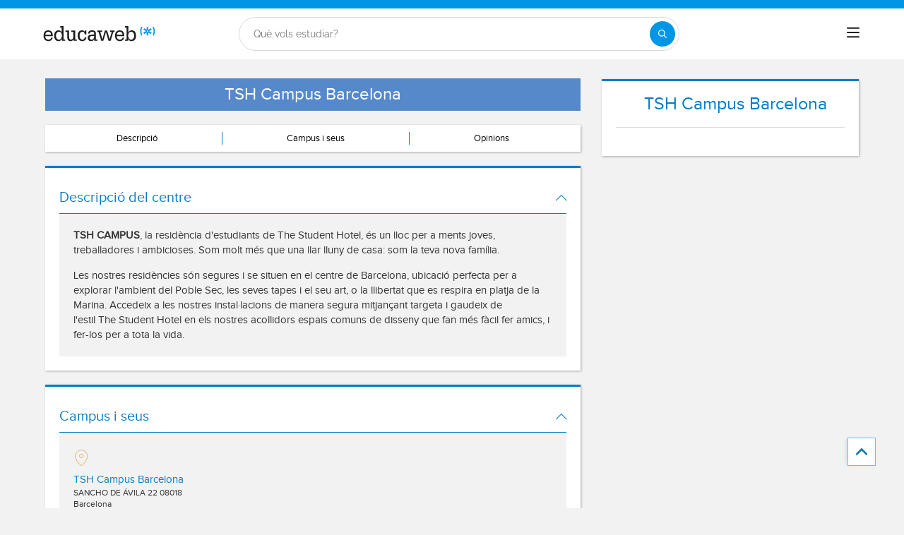

--- FILE ---
content_type: application/javascript
request_url: https://eu01.edcwb.com/assets/js/dist/center-detail-v1-form-1.dist.js?v=20260120093708
body_size: 12393
content:
!function(){"use strict";var e,t,n={540:function(e){e.exports=function(e){var t=document.createElement("style");return e.setAttributes(t,e.attributes),e.insert(t,e.options),t}},1113:function(e){e.exports=function(e,t){if(t.styleSheet)t.styleSheet.cssText=e;else{for(;t.firstChild;)t.removeChild(t.firstChild);t.appendChild(document.createTextNode(e))}}},1601:function(e){e.exports=function(e){return e[1]}},1745:function(e,t,n){var a=n(5157),o=n(4313),r=n(6953);class s extends a.A{constructor(e){super(e),this.state.form_phone_banner=null,this.children=null,this.scssLoaded=!1,this.state={...this.state,...e},this.componentDidMount()}async eventHandler(){document.addEventListener("click",function(e){},!1)}asyncPhoneBannerRoutes(){let e=this;const t=Object.keys(this.state.form_phone_banner.data).length;0===this.state.form_phone_banner.phoneBannerRoutes.length&&t>0?this.tppStep1FormPhoneBannerCheck(!0):(this.state.form_phone_banner.phoneBannerRoutes.forEach(function(t,n){e.ajaxXHRHttpRequest(t.method,t.route,t.params,t.callback,!0,t.paramsBack)}),r.A.remove("form-phone-banner"),o.A.observe())}tppStep1FormPhoneBannerCheck(e){if(!(e=e||!1))return;let t=this,n=[];for(var a=0,s=document.body.classList.length;a<s;++a)/channel-.*/.test(document.body.classList[a])&&n.push(document.body.classList[a]);if(n.length>0){let e=!1;if(Object.keys(this.state.form_phone_banner.data).forEach(function(a){n.includes("channel-"+t.state.form_phone_banner.data[a])&&(e=!0)}),e){let e=$v("[data-modal] [data-form-phone-banner]");e&&e.classList.remove("hidden"),o.A.observe(),r.A.remove("form-phone-banner")}}}async GetCallCenterStatusFormCallback(e,t,a){if(t=void 0!==t&&t,0===e.length||t)return!1;let s=$v(this.state.form_phone_banner.data.form_banner_sc);if(this.scssLoaded||(await n.e(1653).then(n.bind(n,1653)),this.scssLoaded=!0),"true"===e){a&&a.originId&&document.body.classList.add("channel-"+a.originId);let e=[];for(var i=0,l=document.body.classList.length;i<l;++i)/channel-.*/.test(document.body.classList[i])&&e.push(document.body.classList[i]);if(e.length>0&&e.includes("channel-"+this.state.form_phone_banner.data.CallFemCourseDetailFormV1Canal)){let e=$v("[data-form-phone-banner]");e&&e.classList.remove("hidden"),s&&s.classList.add("hidden"),o.A.observe()}}else a&&a.originId&&(document.body.classList.remove("channel-"+a.originId),s&&s.classList.remove("hidden"));r.A.remove("form-phone-banner"),o.A.observe()}async GetCallCenterStatusCallback(e,t){if(t=void 0!==t&&t,0===e.length||t)return!1;if("true"===e){document.body.classList.add("callcenter"),this.scssLoaded||(await n.e(1653).then(n.bind(n,1653)),this.scssLoaded=!0);const e=$$v(this.state.form_phone_banner.data.header_phone,$v(".header"));if(e.length>0){const t=$v(this.state.form_phone_banner.data.header_form);for(var a=0,s=e.length;a<s;++a)e[a].classList.remove("hidden-vis");t&&(t.classList.remove("col-6"),t.classList.add("col-4"))}const t=$v(this.state.form_phone_banner.data.header_phone,$v("main"));t&&t.classList.remove("hidden")}else document.body.classList.remove("callcenter");r.A.remove("[data-header-phone]"),o.A.observe()}componentDidMount(){this.asyncPhoneBannerRoutes(),this.eventHandler()}}t.A=s},1825:function(e,t,n){var a=n(5072),o=n.n(a),r=n(7825),s=n.n(r),i=n(7659),l=n.n(i),c=n(5056),d=n.n(c),u=n(540),h=n.n(u),f=n(1113),m=n.n(f),g=n(1946),p={};p.styleTagTransform=m(),p.setAttributes=d(),p.insert=l().bind(null,"head"),p.domAPI=s(),p.insertStyleElement=h();o()(g.A,p),g.A&&g.A.locals&&g.A.locals},1946:function(e,t,n){var a=n(1601),o=n.n(a),r=n(6314),s=n.n(r)()(o());s.push([e.id,'.oTransitioned{position:relative;z-index:1}.fLOverlay::before{position:relative;content:""}.fLOverlay::after{content:"";position:absolute;width:100%;height:100%;background:hsla(0,0%,100%,.65);top:0;bottom:0;left:0;right:0;display:block;z-index:1}.spinner{margin:0 auto;width:70px;text-align:center;position:absolute;z-index:2;left:0;right:0;top:50%;transform:translateY(-50%)}.spinner--right{left:inherit;position:static;margin:20px auto 0}@media(min-width: 767px){.spinner--right{margin:0 20% 0 0;position:absolute}}@media(min-width: 992px){.spinner--right{margin:0}}@media(min-width: 1200px){.spinner--right{margin:0 10% 0 0}}.spinner>div{width:12px;height:12px;margin-right:5px;background-color:#057cc6;border-radius:100%;display:inline-block;animation:sk-bouncedelay 1.4s infinite ease-in-out both}.spinner--right>div{background-color:#9a2c64}.spinner .bounce1{animation-delay:-0.32s}.spinner .bounce2{animation-delay:-0.16s}.spinner .bounce3{animation-delay:-0.08s}@keyframes sk-bouncedelay{0%,80%,100%{transform:scale(0)}40%{transform:scale(1)}}',""]),t.A=s},4313:function(e,t){let n=()=>{var e={};!function(){!function(){if("function"==typeof NodeList.prototype.forEach)return!1;NodeList.prototype.forEach=Array.prototype.forEach}();var t={root:null,rootMargin:"0px",threshold:.1};e.createObserver=function(){e.observer=new IntersectionObserver(e.handleIntersect,t)},e.observe=function(){const n=document.querySelectorAll("[data-io-bg]");e.observer||(e.observer=new IntersectionObserver(e.handleIntersect,t)),n.forEach(function(t){t.classList.contains("o-layout--fade")||t.hasAttribute("data-io-off")||t.classList.add("o-layout--fade"),e.observer.observe(t)})},e.handleIntersect=function(e,t){const n=window.innerWidth,a=n<768,o=n>=768&&n<=992;e.forEach(function(e){if(e.intersectionRatio>0)if(e.target.hasAttribute("data-io-off"))t.unobserve(e.target);else if(e.target.hasAttribute("data-io-off-mob")&&a)e.target.classList.add("o-layout--fade-init"),e.target.classList.remove("o-layout--fade"),e.target.classList.remove("o-mh--250"),t.unobserve(e.target);else if(e.target.hasAttribute("data-io-bg")){let n=e.target.getAttribute("data-io-bg"),r="";if(e.target.hasAttribute("data-io-server")&&(r=e.target.getAttribute("data-io-server")),n=r+n,e.target.hasAttribute("data-io-mob")){const t=e.target.getAttribute("data-io-mob");if(a&&"0"===t)return e.target.classList.add("o-layout--fade-init"),e.target.classList.remove("o-layout--fade"),void e.target.classList.remove("o-mh--250");a&&""!==t&&(n=r+t)}else if(e.target.hasAttribute("data-io-tab")){const t=e.target.getAttribute("data-io-tab");o&&""!==t&&(n=r+t)}if("IMG"===e.target.tagName||"IFRAME"===e.target.tagName)e.target.src=n;else if("SOURCE"===e.target.tagName)e.target.srcset=n;else{if(e.target.hasAttribute("data-io-mob")){const t=e.target.getAttribute("data-io-mob");a&&""!==t&&(n=r+t)}else if(e.target.hasAttribute("data-io-tab")){const t=e.target.getAttribute("data-io-tab");o&&""!==t&&(n=r+t)}e.target.setAttribute("style",'background-repeat: no-repeat;background-size: cover;background-image:url("'+n+'");')}e.target.hasAttribute("data-alt")&&(e.target.setAttribute("alt",e.target.getAttribute("data-alt")),e.target.removeAttribute("data-alt")),e.target.classList.add("o-layout--fade-init"),e.target.classList.remove("o-layout--fade"),e.target.classList.remove("o-mh--250"),t.unobserve(e.target),e.target.hasAttribute("data-io-resize")||(e.target.removeAttribute("data-io-bg"),e.target.removeAttribute("data-io-mob"),e.target.removeAttribute("data-io-tab"),e.target.removeAttribute("data-io-server"))}})},document.addEventListener("DOMContentLoaded",function(){e.createObserver(),e.observe()}),window.addEventListener("resize",function(){e.observe()})}(window,document,console,setInterval,clearInterval,setTimeout,window.location),n=e};n(),t.A=n},5056:function(e,t,n){e.exports=function(e){var t=n.nc;t&&e.setAttribute("nonce",t)}},5072:function(e){var t=[];function n(e){for(var n=-1,a=0;a<t.length;a++)if(t[a].identifier===e){n=a;break}return n}function a(e,a){for(var r={},s=[],i=0;i<e.length;i++){var l=e[i],c=a.base?l[0]+a.base:l[0],d=r[c]||0,u="".concat(c," ").concat(d);r[c]=d+1;var h=n(u),f={css:l[1],media:l[2],sourceMap:l[3],supports:l[4],layer:l[5]};if(-1!==h)t[h].references++,t[h].updater(f);else{var m=o(f,a);a.byIndex=i,t.splice(i,0,{identifier:u,updater:m,references:1})}s.push(u)}return s}function o(e,t){var n=t.domAPI(t);n.update(e);return function(t){if(t){if(t.css===e.css&&t.media===e.media&&t.sourceMap===e.sourceMap&&t.supports===e.supports&&t.layer===e.layer)return;n.update(e=t)}else n.remove()}}e.exports=function(e,o){var r=a(e=e||[],o=o||{});return function(e){e=e||[];for(var s=0;s<r.length;s++){var i=n(r[s]);t[i].references--}for(var l=a(e,o),c=0;c<r.length;c++){var d=n(r[c]);0===t[d].references&&(t[d].updater(),t.splice(d,1))}r=l}}},5157:function(e,t){document.componentRegistry={},document.nextId=0;t.A=class{constructor(e){this._id=++document.nextId,document.componentRegistry[this._id]=this,void 0===e?this.state={element:null}:(e.element&&e.element.length>0&&(!e.element||document.querySelector(e.element)),this.state={element:e.element||null},this.setState(e)),this.state.staticServer=document.querySelector("[data-static-server]")?document.querySelector("[data-static-server]").getAttribute("href"):"",this.componentDidMount=this.componentDidMount.bind(this),this.componentWillUnmount=this.componentWillUnmount.bind(this),document.addEventListener("DOMContentLoaded",()=>this.componentDidMount()),window.onbeforeunload=()=>this.componentWillUnmount()}setState(e){try{for(let t in e)Object.prototype.hasOwnProperty.call(e,t)&&(void 0===this.state&&(this.state={}),this.state[t]=e[t])}catch(e){}}getStateProperty(e){if(this.state.data)return Object.prototype.hasOwnProperty.call(this.state.data,e)?this.state.data[e]:-1}componentDidMount(){}componentWillUnmount(){}ajaxXHRHttpRequest(e,t,n,a,o,r){o=void 0===o||o,r=void 0!==r?r:{};let s=this;var i=encodeURIComponent;let l=null;try{"string"==typeof n?l=n:!1!==n&&null!==n&&"object"==typeof n&&Object.keys(n).length>0&&(l=Object.keys(n).map(e=>i(e)+"="+i(n[e])).join("&"),"GET"===e&&null!==l&&""!==l.trim()&&(t=t+"?"+l));let c=new XMLHttpRequest;c.open(e,t,o),c.setRequestHeader("Content-type","application/x-www-form-urlencoded; charset=ISO-8859-1"),c.setRequestHeader("Cache-Control","no-cache, no-store, max-age=0"),c.onreadystatechange=function(){4===c.readyState&&(200===c.status?(""!==a&&a&&s[a](c.response,!1,r),s.setState({requesting:!1})):(""!==a&&a&&s[a](c.response,!0),s.setState({requesting:!1})))},c.onerror=function(){""!==a&&a&&s[a](c.response,!0),s.setState({requesting:!1})},c.send(l)}catch(e){}}ajaxXHRHttpRequestPromise(e,t,n,a,o,r){o=void 0===o||o,r=void 0!==r?r:{};let s=this;var i=encodeURIComponent;let l=null;try{return"string"==typeof n?l=n:!1!==n&&null!==n&&(l=Object.keys(n).map(e=>i(e)+"="+i(n[e])).join("&"),"GET"===e&&(t=t+"?"+l)),new Promise((n,i)=>{let c=new XMLHttpRequest;c.open(e,t,o),c.setRequestHeader("Content-type","application/x-www-form-urlencoded; charset=ISO-8859-1"),c.setRequestHeader("Cache-Control","no-cache, no-store, max-age=0"),c.onreadystatechange=async function(){if(4===c.readyState)if(200===c.status)try{let e=await s[a](c.response,!1,r);n(e)}catch(e){i(e)}else""!==a&&a&&s[a](c.response,!0),i(new Error("Request failed with status "+c.status))},c.onerror=function(){""!==a&&a&&s[a](c.response,!0),i(new Error("Request failed with status "+c.status))},c.send(l)})}catch(e){}}}},6314:function(e){e.exports=function(e){var t=[];return t.toString=function(){return this.map(function(t){var n="",a=void 0!==t[5];return t[4]&&(n+="@supports (".concat(t[4],") {")),t[2]&&(n+="@media ".concat(t[2]," {")),a&&(n+="@layer".concat(t[5].length>0?" ".concat(t[5]):""," {")),n+=e(t),a&&(n+="}"),t[2]&&(n+="}"),t[4]&&(n+="}"),n}).join("")},t.i=function(e,n,a,o,r){"string"==typeof e&&(e=[[null,e,void 0]]);var s={};if(a)for(var i=0;i<this.length;i++){var l=this[i][0];null!=l&&(s[l]=!0)}for(var c=0;c<e.length;c++){var d=[].concat(e[c]);a&&s[d[0]]||(void 0!==r&&(void 0===d[5]||(d[1]="@layer".concat(d[5].length>0?" ".concat(d[5]):""," {").concat(d[1],"}")),d[5]=r),n&&(d[2]?(d[1]="@media ".concat(d[2]," {").concat(d[1],"}"),d[2]=n):d[2]=n),o&&(d[4]?(d[1]="@supports (".concat(d[4],") {").concat(d[1],"}"),d[4]=o):d[4]="".concat(o)),t.push(d))}},t}},6953:function(e,t){const n={remove:async(e,t,n)=>{let a,o,r;if(t=t||!1,n=n||0,"string"==typeof(e=e||"")?(r=e.length>0?'="'+e+'"':"",o="[data-skeleton"+r+"]",t&&(o=e,r=!0),a=$v(o)):e instanceof Element&&(a=e),r||e instanceof Element){if(a){n&&n>0&&await new Promise(e=>setTimeout(e,200));let e=Array.from(a.querySelectorAll(".card--skeleton"));e&&e.length>0&&e.forEach(function(e,t){e.classList.remove("card-text--skeleton");let n=Array.from(e.querySelectorAll(".card-text--skeleton"));n&&n.length>0&&n.forEach(function(e,t){e.classList.remove("card-text--skeleton")}),e.classList.remove("card--skeleton")}),a.classList.remove("card--skeleton"),a.removeAttribute("data-skeleton");let t=a.querySelectorAll(".card-text--skeleton");t&&t.length>0&&t.forEach(function(e,t){e.classList.remove("card-text--skeleton")})}}else{let e=$$v("[data-skeleton]");e.length>0&&e.forEach(function(e,t){let n=Array.from(e.querySelectorAll(".card--skeleton"));n.length>0&&n.forEach(function(e,t){e.classList.remove("card-text--skeleton");let n=Array.from(e.querySelectorAll(".card-text--skeleton"));n&&n.length>0&&n.forEach(function(e,t){e.classList.remove("card-text--skeleton")}),e.classList.remove("card--skeleton")}),e.classList.remove("card--skeleton"),e.removeAttribute("data-skeleton");let a=document.querySelectorAll(".card-text--skeleton");a&&a.length>0&&a.forEach(function(e,t){e.classList.remove("card-text--skeleton")})})}}};t.A=n},7659:function(e){var t={};e.exports=function(e,n){var a=function(e){if(void 0===t[e]){var n=document.querySelector(e);if(window.HTMLIFrameElement&&n instanceof window.HTMLIFrameElement)try{n=n.contentDocument.head}catch(e){n=null}t[e]=n}return t[e]}(e);if(!a)throw new Error("Couldn't find a style target. This probably means that the value for the 'insert' parameter is invalid.");a.appendChild(n)}},7825:function(e){e.exports=function(e){if("undefined"==typeof document)return{update:function(){},remove:function(){}};var t=e.insertStyleElement(e);return{update:function(n){!function(e,t,n){var a="";n.supports&&(a+="@supports (".concat(n.supports,") {")),n.media&&(a+="@media ".concat(n.media," {"));var o=void 0!==n.layer;o&&(a+="@layer".concat(n.layer.length>0?" ".concat(n.layer):""," {")),a+=n.css,o&&(a+="}"),n.media&&(a+="}"),n.supports&&(a+="}");var r=n.sourceMap;r&&"undefined"!=typeof btoa&&(a+="\n/*# sourceMappingURL=data:application/json;base64,".concat(btoa(unescape(encodeURIComponent(JSON.stringify(r))))," */")),t.styleTagTransform(a,e,t.options)}(t,e,n)},remove:function(){!function(e){if(null===e.parentNode)return!1;e.parentNode.removeChild(e)}(t)}}}},8666:function(e,t){const n={show:(e,t,n,a)=>{if(n=void 0!==n&&n,a=void 0!==a?a:null,(t=void 0!==t&&t).length>0||n.length>0?(t.length>0&&e.classList.remove(t),n.length>0&&(e.classList.remove(n),e.classList.remove("hidden"))):e.style.display="block",a){let e="data-toggler",t=a.getAttribute(e);t&&(0!==t.length&&"0"!==t||a.setAttribute(e,"1"));let n=a.getAttribute("data-target"),o=document.querySelectorAll('[data-target="'+n+'"]');const r=o.length;if(r>0)for(let n=0;n<r;n++)t=o[n].getAttribute(e),t&&(0!==t.length&&"0"!==t||o[n].setAttribute(e,"1"))}},hide:(e,t)=>{(t=void 0!==t&&t).length>0?e.classList.add(t):e.style.display="none"},toggle:(e,t,a)=>{if(a=void 0!==a&&a,t=void 0!==t&&t){if(a.length>0)return void(window.innerWidth>=768&&e.classList.contains("hidden-md")&&e.classList.contains("hidden-lg")?e.classList.remove("hidden-md","hidden-lg"):window.innerWidth<768&&e.classList.contains("hidden-sm")&&e.classList.contains("hidden-xs")?e.classList.remove("hidden-sm","hidden-xs"):e.classList.contains(a)?e.classList.remove(a):e.classList.add(a));if(null!==e.offsetParent)return void n.show(e);n.hide(e,a)}else{if(!e)return;var o=window.getComputedStyle(e);if(a.length>0)return void e.classList.remove(a);if("none"===o.display)return void n.show(e);a.length>0?e.classList.add(a):n.hide(e)}},auto:(e,t,a)=>{e=void 0!==e&&e,t=void 0!==t&&t,document.addEventListener("click",function(o){let r=o.target;if(o.target.matches("[data-toggler]")||o.target.parentNode&&o.target.parentNode.matches("[data-toggler]")||o.target.closest("[data-toggler]")){o.preventDefault(),o.target.parentNode.matches("[data-toggler]")?r=o.target.parentNode:o.target.closest("[data-toggler]")&&(r=o.target.closest("[data-toggler]"));let s=r.getAttribute("data-target");s&&$v(s)&&(n.iconToggler(r),n.toggleDesktopElements(s,e,t,a,r))}})},toggleDesktopElements:(e,t,a,o,r)=>{r=void 0!==r?r:null;let s=document.querySelectorAll(e);const i=s.length;let l=0;if(i>0){let d=r,u="data-toggler",h=d.getAttribute(u);h||(d.setAttribute(u,"0"),h="0"),h&&(0===h.length||"0"===h?(d.setAttribute(u,"1"),l=1):l=1);for(let d=i-1;d>=0;d--)if(""!==a)if(r)if(0===l)window.innerWidth<768&&o&&o.length>0?n.show(s[d],a,o,r):window.innerWidth>=768&&n.show(s[d],a,"",r);else{var c=!1;e.includes("[")&&(c=!0);let i=e.replace("[","");i=i.replace("]","");let l=s[d].getAttribute(i);if(c||(l=e),l.length>0)d>=parseInt(l)-1&&window.innerWidth>=768?n.toggle(s[d],t,a):d>=0&&window.innerWidth<768?n.toggle(s[d],t,o):n.toggle(s[d],t,a);else{let e=r.getAttribute("data-toggler-type");e&&"alive"===e?window.innerWidth<768&&o&&o.length>0?n.show(s[d],a,o,r):window.innerWidth>=768&&n.show(s[d],a,"",r):(n.toggle(s[d],t,a),n.toggle(s[d],t,o))}}else n.toggle(s[d],t,a),window.innerWidth<768&&o&&o.length>0&&n.toggle(s[d],t,o)}},iconToggler:e=>{let t=e.querySelector("[data-toggler-icon-open]"),n=e.querySelector("[data-toggler-icon-close]");if(t&&n){let a=t.getAttribute("data-toggler-icon-open"),o=n.getAttribute("data-toggler-icon-close"),r=e.getAttribute("data-toggler-type");r&&"alive"===r||t.classList.contains(a)?(t.classList.remove(a),t.classList.add(o)):(t.classList.add(a),t.classList.remove(o))}let a=e.getAttribute("data-target"),o=document.querySelectorAll('[data-target="'+a+'"]');const r=o.length;if(r>0)for(let t=0;t<r;t++){let n=o[t].querySelector("[data-toggler-icon-open]"),a=o[t].querySelector("[data-toggler-icon-close]");if(n&&a&&o[t]!==e){let e=n.getAttribute("data-toggler-icon-open"),t=a.getAttribute("data-toggler-icon-close");n.classList.remove(e),n.classList.add(t)}}}};t.default=n},8851:function(e,t){const n={is:e=>{if(!e)return null;var t=e.getBoundingClientRect();return t.top>=0&&t.left>=0&&t.bottom<=(window.innerHeight||document.documentElement.clientHeight)&&t.right<=(window.innerWidth||document.documentElement.clientWidth)},isAny:(e,t,n)=>{if(t=t||!1,n=n||75,!e&&!t)return null;let a,o,r,s,i,l=!1;if(t&&("string"==typeof e||e instanceof String)){let t=document.querySelectorAll(e);const c=t.length;if(c>0)for(let e=0;e<c;e++)if(a=t[e].getBoundingClientRect(),o=window.innerHeight||document.documentElement.clientHeight,r=window.innerWidth||document.documentElement.clientWidth,s=a.top<=o&&a.top+a.height-n>=0,i=a.left<=r&&a.left+a.width>=0,s&&i){l=!0;break}}else e&&(a=e.getBoundingClientRect(),o=window.innerHeight||document.documentElement.clientHeight,r=window.innerWidth||document.documentElement.clientWidth,s=a.top<=o&&a.top+a.height-75>=0,i=a.left<=r&&a.left+a.width>=0,s&&i&&(l=!0));return l},isScrolledIntoView:e=>{if(!e)return null;var t=e.getBoundingClientRect(),n=t.top,a=t.bottom;return n>=0&&a<=window.innerHeight},isOnTopTarget(e,t){if(t=t||0,!(e=e||!1))return null;if(e){if(0===t){const e=$v("header"),n=$$v("[data-header]"),a=n.length;if(a>0&&e){t=e.offsetHeight;for(let e=0;e<a;e++)t+=n[e].offsetHeight}}let n=document.querySelector(e);if(n){let e=0,a=n.offsetHeight;try{for(;n;)e+=n.offsetTop,n=n.offsetParent}catch(e){}if(window.scrollY>Math.abs(e-t)||window.scrollY>e+a-t)return!0}}return!1}};t.A=n},9872:function(e,t,n){n(1825);const a={spinnerTemplate:()=>'\n      <div class="spinner hide">\n        <div class=bounce1"></div>\n        <div class="bounce2"></div>\n        <div class="bounce3"></div>\n      </div>',activate:(e,t,n,o)=>{if(o=o||!1,!(e=document.querySelector(e)||document.querySelector("main form")))return;t=e.querySelector(t)||e,n=e.querySelector(n)||!1;let r=e.querySelector(".o-btn--disabled"),s=e,i=e.querySelector(".spinner");r&&r.classList.add("btn--disabled"),s&&!o&&s.classList.add("oTransitioned","fLOverlay"),i||(t||(t=s),t.insertAdjacentHTML("afterbegin",a.spinnerTemplate()),i=s.querySelector(".spinner")),i.classList.remove("hide"),n&&(n=document.querySelector(n))&&n.classList.add("o-btn--disabled")},deactivate:e=>{if(!(e=document.querySelector(e)||document.querySelector("main form")))return;let t=e.querySelector(".o-btn--disabled"),n=e,a=e.querySelector(".spinner");setTimeout(function(){t&&t.classList.remove("btn--disabled"),n&&n.classList.remove("fLOverlay"),a&&(a.classList.add("hide"),a.parentNode&&a.parentNode.removeChild(a));let o=e.querySelector(".fLOverlay");o&&o.classList.remove("fLOverlay")},350)}};t.default=a}},a={};function o(e){var t=a[e];if(void 0!==t)return t.exports;var r=a[e]={id:e,exports:{}};return n[e](r,r.exports,o),r.exports}o.m=n,o.n=function(e){var t=e&&e.__esModule?function(){return e.default}:function(){return e};return o.d(t,{a:t}),t},o.d=function(e,t){for(var n in t)o.o(t,n)&&!o.o(e,n)&&Object.defineProperty(e,n,{enumerable:!0,get:t[n]})},o.f={},o.e=function(e){return Promise.all(Object.keys(o.f).reduce(function(t,n){return o.f[n](e,t),t},[]))},o.u=function(e){return"./js/dist/"+e+".chunk.js"},o.o=function(e,t){return Object.prototype.hasOwnProperty.call(e,t)},e={},t="educaweb:",o.l=function(n,a,r,s){if(e[n])e[n].push(a);else{var i,l;if(void 0!==r)for(var c=document.getElementsByTagName("script"),d=0;d<c.length;d++){var u=c[d];if(u.getAttribute("src")==n||u.getAttribute("data-webpack")==t+r){i=u;break}}i||(l=!0,(i=document.createElement("script")).charset="utf-8",o.nc&&i.setAttribute("nonce",o.nc),i.setAttribute("data-webpack",t+r),i.src=n),e[n]=[a];var h=function(t,a){i.onerror=i.onload=null,clearTimeout(f);var o=e[n];if(delete e[n],i.parentNode&&i.parentNode.removeChild(i),o&&o.forEach(function(e){return e(a)}),t)return t(a)},f=setTimeout(h.bind(null,void 0,{type:"timeout",target:i}),12e4);i.onerror=h.bind(null,i.onerror),i.onload=h.bind(null,i.onload),l&&document.head.appendChild(i)}},o.r=function(e){"undefined"!=typeof Symbol&&Symbol.toStringTag&&Object.defineProperty(e,Symbol.toStringTag,{value:"Module"}),Object.defineProperty(e,"__esModule",{value:!0})},o.p="/assets/",function(){var e={5681:0,8666:0};o.f.j=function(t,n){var a=o.o(e,t)?e[t]:void 0;if(0!==a)if(a)n.push(a[2]);else{var r=new Promise(function(n,o){a=e[t]=[n,o]});n.push(a[2]=r);var s=o.p+o.u(t),i=new Error;o.l(s,function(n){if(o.o(e,t)&&(0!==(a=e[t])&&(e[t]=void 0),a)){var r=n&&("load"===n.type?"missing":n.type),s=n&&n.target&&n.target.src;i.message="Loading chunk "+t+" failed.\n("+r+": "+s+")",i.name="ChunkLoadError",i.type=r,i.request=s,a[1](i)}},"chunk-"+t,t)}};var t=function(t,n){var a,r,s=n[0],i=n[1],l=n[2],c=0;if(s.some(function(t){return 0!==e[t]})){for(a in i)o.o(i,a)&&(o.m[a]=i[a]);if(l)l(o)}for(t&&t(n);c<s.length;c++)r=s[c],o.o(e,r)&&e[r]&&e[r][0](),e[r]=0},n=self.webpackChunkeducaweb=self.webpackChunkeducaweb||[];n.forEach(t.bind(null,0)),n.push=t.bind(null,n.push.bind(n))}(),o.nc=void 0;window.$v=function(e,t){return(t||document).querySelector(e)},window.$$v=function(e,t){return Array.prototype.slice.call((t||document).querySelectorAll(e))};var r=o(4313),s=o(5157),i=o(1745),l=o(9872);var c=()=>{const e={element:"#header",data:{header_form:"[data-header-form]",header_phone:"[data-header-phone]",CallFemHeaderMenuCanal:20502},asyncRoutes:[{method:"GET",route:"/buscador/utils/jx/gethomemenudesktop.ashx",params:{},callback:"getHomeNews",ifElementExists:"[data-home-news]"}],phoneBannerRoutes:[{method:"GET",route:"/callcenter/GetCallCenterStatus/",params:{campaignId:1,originId:20502,datetime:(new Date).getTime()},callback:"GetCallCenterStatusCallback",ifElementExists:"[data-header-phone]"}]};class t extends s.A{constructor(t){super(t),this.state.routes=e.asyncRoutes,this.children=null,this.state.lastKeyTime=Date.now(),this.state.formAction="",this.state.pal="",this.state.form=$v("[data-search-action]")||null,this.state.form&&(this.state.formAction=this.state.form.getAttribute("data-search-action")),this.state={...this.state,...t}}async eventHandler(){let e=this;document.addEventListener("click",function(t){(t.target.matches(".menu-toggler")||t.target.parentNode&&t.target.parentNode.classList.contains("menu-toggler"))&&e.eventHandlerMenuMobile()},!1),window.onload=window.onpageshow=function(){l.default.deactivate("[data-form-transition]")}}eventHandlerMenuMobile(){let e=document.querySelectorAll(".mobile-collapse");const t=e.length;for(let n=0;n<t;n++)null===e[n].offsetParent?e[n].style.display="flex":e[n].style.display="none"}getHomeNews(e,t){if(t=void 0!==t&&t,0===e.length||t)return!1;let n=$v("[data-home-news]");n&&(n.insertAdjacentHTML("afterbegin",e),r.A.observe())}asyncRoutes(){const e=this.state.routes.length;for(let t=0;t<e;t++){let e=this.state.routes[t].ifElementExists;e&&$v(e)?this.ajaxXHRHttpRequest(this.state.routes[t].method,this.state.routes[t].route,this.state.routes[t].params,this.state.routes[t].callback):e||this.ajaxXHRHttpRequest(this.state.routes[t].method,this.state.routes[t].route,this.state.routes[t].params,this.state.routes[t].callback)}}timeout(e){return new Promise(t=>setTimeout(t,e))}async asyncComponentLoader(){const e=document.querySelector("[data-header]"),t=!(!e||"v4"!==e.getAttribute("data-header"));if(t){const{default:e}=await o.e(7098).then(o.bind(o,7098));new e;const{default:t}=await o.e(9014).then(o.bind(o,9014));t.init("[data-header]","[data-section-trigger]")}if(await this.timeout(3e3),!t){const{default:e}=await o.e(3541).then(o.bind(o,3541));e()}}componentDidMount(){o.p=this.state.staticServer+o.p,this.eventHandler(),this.asyncRoutes(),new i.A({form_phone_banner:e}),this.asyncComponentLoader()}}new t(e)};var d={init:e=>{e=e||0,document.addEventListener("click",function(t){let n=t.target;if(n.matches("[data-anchor-link]")||n.parentNode&&n.parentNode.matches("[data-anchor-link]")){t.preventDefault(),n.parentNode.matches("[data-anchor-link]")&&(n=n.parentNode);let a=n.getAttribute("data-anchor-link");a=a.replace(/#/g,"");let o=$v("#"+a);if(o){let n=0;try{for(;o;)n+=o.offsetTop,o=o.offsetParent}catch(t){}"scrollBehavior"in document.documentElement.style?window.scrollTo({behavior:"smooth",top:n-e}):window.scroll(0,n)}}})}},u=o(8666);var h={init:e=>{let t=$$v("[data-seo-collapsed]");const n=t.length,a=e=void 0!==e?e:200;if(n>0)for(let o=0;o<n;o++)if(e=a,"forced"===t[o].getAttribute("data-seo-collapsed")&&(e=100),t[o].classList.contains("seo-collapse")){let n=t[o].parentNode.querySelector("[data-seo-collapse-more]");n&&t[o].clientHeight>e?n.classList.remove("hidden"):(n?.classList.add("hidden"),t[o].classList.remove("seo-collapse"))}else if(t[o].clientHeight>e){t[o].classList.add("seo-collapse");let e=t[o].parentNode.querySelector("[data-seo-collapse-more]");e&&e.classList.remove("hidden")}},seoCollapseEvent:(e,t,n,a)=>{t=t||0,n=n||0,a=a||null;let o=$v("[data-seo-collapsed]",e.parentNode),r=$v("header").offsetHeight;if("-1"===t){let e=$v("[data-content-nav]");if(e){r+=e.offsetHeight;let t=!!e.hasAttribute("data-content-nav-dependent-of")&&e.getAttribute("data-content-nav-dependent-of");t&&(r+=$v(t).offsetHeight)}t=r+n}else t+=n;let s=0,i=o;try{for(;i;)s+=i.offsetTop,i=i.offsetParent}catch(e){}if(o){let n="data-seo-collapse-more",r="";o.classList.contains("seo-collapse")?(n="data-seo-collapse-less",a&&(r=a.up)):(window.scrollTo({behavior:"instant",top:s-t}),a&&(r=a.down)),e.innerHTML=e.getAttribute(n)+r,o.classList.toggle("seo-collapse")}}},f=o(8851);var m=()=>{class e extends s.A{constructor(e){super(e),this.state.page="ce-v1",this.children=null,this.state.formId=null,this.state.originId="CE",this.state.privacy=null,this.state.sliderLoaded=!1,this.state.displayMode="undefined"!=typeof displayMode?displayMode:"twocolumns_alt_2023_1",this.state={...this.state,...e}}componentDidMount(){this.state.entityID=$v("[data-entity-id]")?$v("[data-entity-id]").getAttribute("data-entity-id"):null,h.init(149),d.init(60),this.eventHandler()}async eventHandler(){let e=this;document.addEventListener("click",function(t){let n=event.target;if((t.target.matches("[data-track]")||t.target.parentNode&&t.target.parentNode.matches("[data-track]"))&&(t.target.parentNode.matches("[data-track]")&&(n=t.target.parentNode),e.trackPremiumLinkClick(n)),t.target.matches("[data-disabled]")||t.target.matches("[data-disabled] span"))return t.preventDefault(),!1;n.matches("[data-toggler-elems]")&&(event.preventDefault(),e.eventToggleHandler(n)),n.matches("[data-seo-collapse-more]")&&(event.preventDefault(),e.seoCollapseEvent(n))}),window.addEventListener("load",function(){e.asyncComponentLoader()}),document.addEventListener("scroll",function(t){!e.state.sliderLoaded&&f.A.isAny("[data-carousel]",!0)&&(e.state.sliderLoaded=!0,e.sliderLoader())},!1)}async sliderLoader(){const{default:e}=await Promise.all([o.e(6014),o.e(6648)]).then(o.bind(o,6648));e.init(),document.querySelectorAll("[data-maxh]").forEach(function(e){e.removeAttribute("data-maxh")})}timeout(e){return new Promise(t=>setTimeout(t,e))}async asyncComponentLoader(){let e=$v("[data-form-main]");if(e){e=e.getAttribute("data-form-main");const{default:t}=await Promise.all([o.e(4561),o.e(359)]).then(o.bind(o,359)),n=new t({page:this.state.page,displayMode:this.state.displayMode});this.state.formComponent=n,e>0&&n.getMainFormByCourse(e,this.state.originId,"CE",this.state.displayMode)}this.scrollToFormIfRefererIsNotasCorte(),await this.timeout(3e3);const{default:t}=await o.e(7).then(o.bind(o,7));t();const{default:n}=await o.e(346).then(o.bind(o,346));n.init();const{default:a}=await o.e(5707).then(o.bind(o,5707));a.init();const{default:r}=await o.e(7288).then(o.bind(o,7288));r.init();const{default:s}=await Promise.all([o.e(4561),o.e(6295)]).then(o.bind(o,6295));if(new s({page:this.state.page,displayMode:"twocolumns_alt_novalidate"}),window.innerWidth>960){const{default:e}=await o.e(9951).then(o.bind(o,9951));new e({API:"gmaps"})}else{let e=$v("[data-map-ol-type]");e&&e.parentNode.removeChild(e)}const{default:i}=await o.e(8068).then(o.bind(o,8068));i.init();const{default:l}=await o.e(4656).then(o.bind(o,4656));l.init("[data-toggle-categories]");const{default:c}=await o.e(8013).then(o.bind(o,8013));c.modifyHeights();const{default:d}=await o.e(8824).then(o.bind(o,8824));d.init()}scrollToFormIfRefererIsNotasCorte(){if(-1!=document.referrer.indexOf("notas-corte")){let e=document.getElementById("section-lead-center");if(e)if("scrollIntoView"in document.documentElement)e.scrollIntoView({behavior:"smooth",block:"start",inline:"start"});else{let t=e.getBoundingClientRect(),n=window.pageYOffset||document.documentElement.scrollTop,a=t.top+n-80;window.scrollTo({top:a,behavior:"smooth"})}}}trackPremiumLinkClick(e){if(!e)return;let t=e.hasAttribute("href")?e.getAttribute("href"):null;t.length>0&&null!==t&&this.state.entityID.length>0&&null!==this.state.entityID&&(-1!==t.indexOf("tel:")&&(t=t.replace("tel:","")),this.ajaxXHRHttpRequest("POST","/statistics/SaveCenterPremiumStatistics/",{CenterId:this.state.entityID,Url:t},"trackPremiumLinkClickCallback"))}trackPremiumLinkClickCallback(e,t){}seoCollapseEvent(e){let t=$v("[data-seo-collapsed]",e.parentNode);if(t){let n="data-seo-collapse-more";t.classList.contains("seo-collapse")&&(n="data-seo-collapse-less"),e.innerHTML=e.getAttribute(n),t.classList.toggle("seo-collapse")}}eventToggleHandler(e){let t=e.closest("[data-toggler-elems-container]").querySelectorAll("[data-toggler-target]");const n=t.length;if(n>0){for(let e=0;e<n;e++)u.default.toggle(t[e],!1);let a=e.getAttribute("data-toggler-elems");u.default.hide(e);let o=e.getAttribute("data-toggler-elems-type");"show"===a?u.default.show(document.getElementById("show-less-"+o)):"hide"===a&&u.default.show(document.getElementById("show-more-"+o))}}}new e({element:"",page:"ce-v1",data:{}})};var g=()=>{const e={element:"#footer",data:{},asyncRoutes:{}};class t extends s.A{constructor(t){super(t),this.state.routes=e.asyncRoutes,this.children=null,this.state.location="es",this.state.cookieName="cookies-info",this.state.cookieExpiration=365,this.state.cookieSelector="[data-cookies]",this.state.cookieCloseButtonSelector="[data-cookies-close]",this.state.cookieSelectorOLD="#cookies-navbar",this.state.cookieCloseButtonSelectorOLD="#cookies-accept",this.state={...this.state,...t}}async eventHandler(){let e=this;document.addEventListener("click",function(e){e.target},!1),window.addEventListener("load",function(){e.asyncComponentLoader()})}loadPixelReferer(){let e=$v("[data-pixel]");if(e){let t=e.getAttribute("data-src");if(t){let n=t+"&referer="+document.referrer;e.setAttribute("src",n)}}}async asyncComponentLoader(){await this.timeout(3e3);const{default:e}=await o.e(7319).then(o.bind(o,7319));e()}timeout(e){return new Promise(t=>setTimeout(t,e))}componentDidMount(){document.documentElement.lang&&document.documentElement.lang.length>0&&(this.state.location=document.documentElement.lang),this.loadPixelReferer(),this.eventHandler()}}new t(e)};window,document,console,setInterval,clearInterval,setTimeout,window.location,c(),m(),g()}();